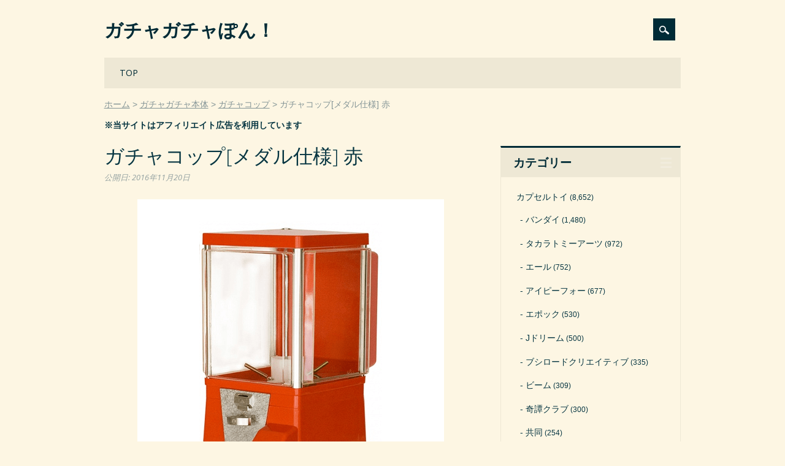

--- FILE ---
content_type: text/html; charset=UTF-8
request_url: https://gacha-gacha.net/hon/gco/13428
body_size: 5634
content:
<!DOCTYPE html><html dir="ltr" lang="ja" class="no-js"><head><meta charset="UTF-8" /><meta name="viewport" content="width=device-width, initial-scale=1" /><link rel="profile" href="https://gmpg.org/xfn/11" /><link rel="pingback" href="https://gacha-gacha.net/xmlrpc.php" /><link media="all" href="https://gacha-gacha.net/wp-content/cache/autoptimize/css/autoptimize_67bd6b8ebdd2faf7ce6a92b93da4566a.css" rel="stylesheet"><title>ガチャコップ[メダル仕様] 赤</title><meta name="robots" content="max-snippet:-1, max-image-preview:large, max-video-preview:-1" /><link rel="canonical" href="https://gacha-gacha.net/hon/gco/13428" /><meta name="generator" content="All in One SEO (AIOSEO) 4.4.7" /><meta name="google" content="nositelinkssearchbox" /><link rel="alternate" type="application/rss+xml" title="ガチャガチャぽん！ &raquo; フィード" href="https://gacha-gacha.net/feed" /><link rel="alternate" type="application/rss+xml" title="ガチャガチャぽん！ &raquo; コメントフィード" href="https://gacha-gacha.net/comments/feed" /> <script id="wpp-json" type="application/json">{"sampling_active":1,"sampling_rate":100,"ajax_url":"https:\/\/gacha-gacha.net\/wp-json\/wordpress-popular-posts\/v1\/popular-posts","api_url":"https:\/\/gacha-gacha.net\/wp-json\/wordpress-popular-posts","ID":13428,"token":"a45eb6b1c6","lang":0,"debug":0}</script> <script defer type='text/javascript' src='https://gacha-gacha.net/wp-content/plugins/wordpress-popular-posts/assets/js/wpp.min.js?ver=6.3.2' id='wpp-js-js'></script> <script defer type='text/javascript' src='https://gacha-gacha.net/wp-content/themes/surfarama/library/js/modernizr-2.6.2.min.js?ver=2.6.2' id='modernizr-js'></script> <script type='text/javascript' src='https://gacha-gacha.net/wp-includes/js/jquery/jquery.min.js?ver=3.7.0' id='jquery-core-js'></script> <script defer type='text/javascript' src='https://gacha-gacha.net/wp-includes/js/jquery/jquery-migrate.min.js?ver=3.4.1' id='jquery-migrate-js'></script> <script defer type='text/javascript' src='https://gacha-gacha.net/wp-includes/js/imagesloaded.min.js?ver=4.1.4' id='imagesloaded-js'></script> <script defer type='text/javascript' src='https://gacha-gacha.net/wp-includes/js/masonry.min.js?ver=4.2.2' id='masonry-js'></script> <script defer type='text/javascript' src='https://gacha-gacha.net/wp-content/cache/autoptimize/js/autoptimize_single_c2c7071c9d26f0c8c9cde15bd2235a81.js?ver=1.0.0' id='surfarama_custom_js-js'></script> <link rel="https://api.w.org/" href="https://gacha-gacha.net/wp-json/" /><link rel="alternate" type="application/json" href="https://gacha-gacha.net/wp-json/wp/v2/posts/13428" /><link rel="alternate" type="application/json+oembed" href="https://gacha-gacha.net/wp-json/oembed/1.0/embed?url=https%3A%2F%2Fgacha-gacha.net%2Fhon%2Fgco%2F13428" /><link rel="alternate" type="text/xml+oembed" href="https://gacha-gacha.net/wp-json/oembed/1.0/embed?url=https%3A%2F%2Fgacha-gacha.net%2Fhon%2Fgco%2F13428&#038;format=xml" /><link rel="icon" href="https://gacha-gacha.net/wp-content/uploads/cropped-favicon20051007-32x32.png" sizes="32x32" /><link rel="icon" href="https://gacha-gacha.net/wp-content/uploads/cropped-favicon20051007-192x192.png" sizes="192x192" /><link rel="apple-touch-icon" href="https://gacha-gacha.net/wp-content/uploads/cropped-favicon20051007-180x180.png" /><meta name="msapplication-TileImage" content="https://gacha-gacha.net/wp-content/uploads/cropped-favicon20051007-270x270.png" /></head><body data-rsssl=1 class="post-template-default single single-post postid-13428 single-format-standard custom-background single-author"><div id="container"><div id="search-box-wrap"><div id="search-box"><div id="close-x">x</div><form role="search" method="get" id="searchform" class="searchform" action="https://gacha-gacha.net/"><div> <label class="screen-reader-text" for="s">検索:</label> <input type="text" value="" name="s" id="s" /> <input type="submit" id="searchsubmit" value="検索" /></div></form></div></div><header id="branding" role="banner"><div id="inner-header" class="clearfix"><div id="site-heading"><div id="site-title"><a href="https://gacha-gacha.net/" title="ガチャガチャぽん！" rel="home">ガチャガチャぽん！</a></div></div><div id="social-media" class="clearfix"><div id="search-icon"></div></div></div><nav id="access" role="navigation"><h1 class="assistive-text section-heading">Main menu</h1><div class="skip-link screen-reader-text"><a href="#content" title="Skip to content">Skip to content</a></div><div class="menu"><ul id="menu-%e3%83%a1%e3%83%8b%e3%83%a5%e3%83%bc" class="menu"><li id="menu-item-41" class="menu-item menu-item-type-custom menu-item-object-custom menu-item-home menu-item-41"><a href="https://gacha-gacha.net/">TOP</a></li></ul></div></nav></header><div id="breadcrumbs" class="clearfix"><ol><li itemscope="itemscope" itemtype="http://data-vocabulary.org/Breadcrumb"><a itemprop="url" href="https://gacha-gacha.net/"><span itemprop="title">ホーム</span></a></li><li itemscope="itemscope" itemtype="http://data-vocabulary.org/Breadcrumb"><a itemprop="url" href="https://gacha-gacha.net/c/hon"><span itemprop="title">ガチャガチャ本体</span></a></li><li itemscope="itemscope" itemtype="http://data-vocabulary.org/Breadcrumb"><a itemprop="url" href="https://gacha-gacha.net/c/hon/gco"><span itemprop="title">ガチャコップ</span></a></li><li itemscope="itemscope" itemtype="http://data-vocabulary.org/Breadcrumb"><span itemprop="title">ガチャコップ[メダル仕様] 赤</span></li></ol></div><p style="margin-top: 10px; font-weight: bold;">※当サイトはアフィリエイト広告を利用しています</p><div id="content" class="clearfix"><div id="main" class="col620 clearfix" role="main"><article id="post-13428" class="post-13428 post type-post status-publish format-standard has-post-thumbnail hentry category-gco"><header class="entry-header"><h1 class="entry-title">ガチャコップ[メダル仕様] 赤</h1><div class="entry-meta clearfix"> <span class="byline"><span class="sep meta-on-nostyle">公開日:</span> <time class="entry-date" datetime="2016-11-20T01:24:57+09:00">2016年11月20日</time></span></div></header><div class="entry-content post_content"><div class="details"><p class="picture"><img decoding="async" src="https://gacha-gacha.net/wp-content/uploads/08261522_4e573baa2d50f.png" alt="ガチャコップ[メダル仕様] 赤"></p><p class="summary">『専用メダル』で回る卓上設置タイプ、レトロなガチャガチャ本体</p><table class="spec"><tbody><tr><th rowspan="6">商品詳細</th><td>本体サイズ(mm)／230(幅)×300(奥行)×440(高)</td></tr><tr><td>重さ／約5kg</td></tr><tr><td>対応硬貨／専用メダル(別売り)</td></tr><tr><td>対応カプセルサイズ／48mm、50mm、55mm</td></tr><tr><td>カプセル収納数／約100～120個</td></tr><tr><td>メダル収納数／約200枚</td></tr><tr><th>販売価格</th><td><span class="price">15,000円</span>(税込 16,200円)</td></tr></tbody></table><p class="link">→<span style="font-weight: normal;">【PR】</span><a href="https://px.a8.net/svt/ejp?a8mat=204403+E8NFUA+2ONG+BW8O2&a8ejpredirect=https%3A%2F%2Fwww.a-muzu.com%2Fproducts%2Flist%3Fname_ex%3DA0001" target="_blank" rel="noopener sponsored">在庫確認 or 予約はこちら</a><img border="0" width="1" height="1" src="https://www14.a8.net/0.gif?a8mat=204403+E8NFUA+2ONG+BW8O2" alt=""></p><p class="yk_ct">※ 【あミューズ公式サイト】へ遷移します。売り切れ（販売終了）、予約商品の場合は受付締め切りの可能性がございます。予めご了承くださいませ。</p><p class="yk_ct">※ 予約商品は再販売商品、シリーズものを中心にご紹介させていただいております。</p><p class="pt">※ 予約商品につきましては必ず、商品詳細ページの【予約商品お取り引き規約】をご確認くださいますようお願い申し上げます。</p></div><h3 class="similar-posts-title">Similar Posts:</h3><ul class="similar-posts"><li><a href="https://gacha-gacha.net/hon/gco/13425"><span class="thumbnail-img"><img width="163" height="163" src="https://gacha-gacha.net/wp-content/uploads/08261528_4e573d2400e7e-163x163.png" class="attachment-163x163 size-163x163 wp-post-image" alt="ガチャコップ[メダル仕様] 白" decoding="async" srcset="https://gacha-gacha.net/wp-content/uploads/08261528_4e573d2400e7e-163x163.png 163w, https://gacha-gacha.net/wp-content/uploads/08261528_4e573d2400e7e.png 500w" sizes="(max-width: 163px) 100vw, 163px" /></span><span class="thumbnail-title"> ガチャコップ[メダル仕様] 白</span></a></li><li><a href="https://gacha-gacha.net/hon/gcu/13422"><span class="thumbnail-img"><img width="163" height="163" src="https://gacha-gacha.net/wp-content/uploads/0622172615_576a4ba74aebd-163x163.png" class="attachment-163x163 size-163x163 wp-post-image" alt="ガチャキューブ[メダル仕様] ブルー" decoding="async" srcset="https://gacha-gacha.net/wp-content/uploads/0622172615_576a4ba74aebd-163x163.png 163w, https://gacha-gacha.net/wp-content/uploads/0622172615_576a4ba74aebd.png 500w" sizes="(max-width: 163px) 100vw, 163px" /></span><span class="thumbnail-title"> ガチャキューブ[メダル仕様] ブルー</span></a></li><li><a href="https://gacha-gacha.net/hon/gcu/13418"><span class="thumbnail-img"><img width="163" height="163" src="https://gacha-gacha.net/wp-content/uploads/02171657_54e2f45a6d78a-163x163.png" class="attachment-163x163 size-163x163 wp-post-image" alt="ガチャキューブ[メダル仕様] ピンク" decoding="async" srcset="https://gacha-gacha.net/wp-content/uploads/02171657_54e2f45a6d78a-163x163.png 163w, https://gacha-gacha.net/wp-content/uploads/02171657_54e2f45a6d78a.png 500w" sizes="(max-width: 163px) 100vw, 163px" /></span><span class="thumbnail-title"> ガチャキューブ[メダル仕様] ピンク</span></a></li><li><a href="https://gacha-gacha.net/hon/gco/13437"><span class="thumbnail-img"><img loading="lazy" width="163" height="163" src="https://gacha-gacha.net/wp-content/uploads/10071322_56149dfab1566-163x163.png" class="attachment-163x163 size-163x163 wp-post-image" alt="ガチャコップL[500円仕様]" decoding="async" srcset="https://gacha-gacha.net/wp-content/uploads/10071322_56149dfab1566-163x163.png 163w, https://gacha-gacha.net/wp-content/uploads/10071322_56149dfab1566.png 500w" sizes="(max-width: 163px) 100vw, 163px" /></span><span class="thumbnail-title"> ガチャコップL[500円仕様]</span></a></li><li><a href="https://gacha-gacha.net/hon/usd/30775"><span class="thumbnail-img"><img loading="lazy" width="163" height="163" src="https://gacha-gacha.net/wp-content/uploads/0928231201_5bae36b18a57e-1-163x163.png" class="attachment-163x163 size-163x163 wp-post-image" alt="[中古]Gacha.2 Ez (ガチャツーイージー) レッド" decoding="async" srcset="https://gacha-gacha.net/wp-content/uploads/0928231201_5bae36b18a57e-1-163x163.png 163w, https://gacha-gacha.net/wp-content/uploads/0928231201_5bae36b18a57e-1.png 550w" sizes="(max-width: 163px) 100vw, 163px" /></span><span class="thumbnail-title"> [中古]Gacha.2 Ez (ガチャツーイージー) レッド</span></a></li><li><a href="https://gacha-gacha.net/hon/usd/30773"><span class="thumbnail-img"><img loading="lazy" width="163" height="163" src="https://gacha-gacha.net/wp-content/uploads/1201181721_5a211e21a52d8-1-163x163.png" class="attachment-163x163 size-163x163 wp-post-image" alt="[中古]ガチャキューブ[メダル仕様] ピンク" decoding="async" srcset="https://gacha-gacha.net/wp-content/uploads/1201181721_5a211e21a52d8-1-163x163.png 163w, https://gacha-gacha.net/wp-content/uploads/1201181721_5a211e21a52d8-1.png 550w" sizes="(max-width: 163px) 100vw, 163px" /></span><span class="thumbnail-title"> [中古]ガチャキューブ[メダル仕様] ピンク</span></a></li><li><a href="https://gacha-gacha.net/hon/usd/30761"><span class="thumbnail-img"><img loading="lazy" width="163" height="163" src="https://gacha-gacha.net/wp-content/uploads/1201181246_5a211d0ebc312-1-163x163.png" class="attachment-163x163 size-163x163 wp-post-image" alt="[中古]ガチャキューブ[メダル仕様] ブルー" decoding="async" srcset="https://gacha-gacha.net/wp-content/uploads/1201181246_5a211d0ebc312-1-163x163.png 163w, https://gacha-gacha.net/wp-content/uploads/1201181246_5a211d0ebc312-1.png 550w" sizes="(max-width: 163px) 100vw, 163px" /></span><span class="thumbnail-title"> [中古]ガチャキューブ[メダル仕様] ブルー</span></a></li><li><a href="https://gacha-gacha.net/hon/usd/30783"><span class="thumbnail-img"><img loading="lazy" width="163" height="163" src="https://gacha-gacha.net/wp-content/uploads/1016173133_5bc5a1e5625a8-1-163x163.png" class="attachment-163x163 size-163x163 wp-post-image" alt="[中古]Gacha.2 Ez (ガチャツーイージー) イエロー" decoding="async" srcset="https://gacha-gacha.net/wp-content/uploads/1016173133_5bc5a1e5625a8-1-163x163.png 163w, https://gacha-gacha.net/wp-content/uploads/1016173133_5bc5a1e5625a8-1.png 550w" sizes="(max-width: 163px) 100vw, 163px" /></span><span class="thumbnail-title"> [中古]Gacha.2 Ez (ガチャツーイージー) イエロー</span></a></li><li><a href="https://gacha-gacha.net/hon/cps/1247"><span class="thumbnail-img"><img loading="lazy" width="163" height="163" src="https://gacha-gacha.net/wp-content/uploads/1018150234_5805bafa48d07-163x163.png" class="attachment-163x163 size-163x163 wp-post-image" alt="カプセルステーションⅥ(シックス) ハーフ[ベース付き]" decoding="async" srcset="https://gacha-gacha.net/wp-content/uploads/1018150234_5805bafa48d07-163x163.png 163w, https://gacha-gacha.net/wp-content/uploads/1018150234_5805bafa48d07.png 550w" sizes="(max-width: 163px) 100vw, 163px" /></span><span class="thumbnail-title"> カプセルステーションⅥ(シックス) ハーフ[ベース付き]</span></a></li></ul></div><footer class="entry-meta"> <span class="cat-meta-color">Posted in <a href="https://gacha-gacha.net/c/hon/gco" rel="tag">ガチャコップ</a></span><div class="colorbar"></div> Bookmark the <a href="https://gacha-gacha.net/hon/gco/13428" title="Permalink to ガチャコップ[メダル仕様] 赤" rel="bookmark">permalink</a>.</footer></article></div><div id="sidebar" class="widget-area col300" role="complementary"><aside id="categories-4" class="widget widget_categories"><div class="widget-title">カテゴリー</div><ul><li class="cat-item cat-item-63"><a href="https://gacha-gacha.net/c/toy">カプセルトイ</a> (8,652)<ul class='children'><li class="cat-item cat-item-36"><a href="https://gacha-gacha.net/c/toy/bd">バンダイ</a> (1,480)</li><li class="cat-item cat-item-38"><a href="https://gacha-gacha.net/c/toy/tka">タカラトミーアーツ</a> (972)</li><li class="cat-item cat-item-120"><a href="https://gacha-gacha.net/c/toy/yl">エール</a> (752)</li><li class="cat-item cat-item-236"><a href="https://gacha-gacha.net/c/toy/ip4">アイピーフォー</a> (677)</li><li class="cat-item cat-item-58"><a href="https://gacha-gacha.net/c/toy/epc">エポック</a> (530)</li><li class="cat-item cat-item-59"><a href="https://gacha-gacha.net/c/toy/jd">Jドリーム</a> (500)</li><li class="cat-item cat-item-240"><a href="https://gacha-gacha.net/c/toy/brc">ブシロードクリエイティブ</a> (335)</li><li class="cat-item cat-item-118"><a href="https://gacha-gacha.net/c/toy/bm">ビーム</a> (309)</li><li class="cat-item cat-item-107"><a href="https://gacha-gacha.net/c/toy/ktn">奇譚クラブ</a> (300)</li><li class="cat-item cat-item-115"><a href="https://gacha-gacha.net/c/toy/kd">共同</a> (254)</li><li class="cat-item cat-item-327"><a href="https://gacha-gacha.net/c/toy/tsp">トイズスピリッツ</a> (237)</li><li class="cat-item cat-item-125"><a href="https://gacha-gacha.net/c/toy/sg">シャイング</a> (189)</li><li class="cat-item cat-item-245"><a href="https://gacha-gacha.net/c/toy/st">SO-TA</a> (170)</li><li class="cat-item cat-item-211"><a href="https://gacha-gacha.net/c/toy/qa">クオリア</a> (168)</li><li class="cat-item cat-item-368"><a href="https://gacha-gacha.net/c/toy/rbw">レインボー</a> (150)</li><li class="cat-item cat-item-251"><a href="https://gacha-gacha.net/c/toy/sts">スタンドストーンズ</a> (127)</li><li class="cat-item cat-item-114"><a href="https://gacha-gacha.net/c/toy/kyd">海洋堂</a> (90)</li><li class="cat-item cat-item-273"><a href="https://gacha-gacha.net/c/toy/gsc">グッドスマイルカンパニー</a> (90)</li><li class="cat-item cat-item-314"><a href="https://gacha-gacha.net/c/toy/ate">ATエンタープライズ</a> (78)</li><li class="cat-item cat-item-146"><a href="https://gacha-gacha.net/c/toy/skj">エスケイジャパン</a> (81)</li><li class="cat-item cat-item-128"><a href="https://gacha-gacha.net/c/toy/iki">いきもん</a> (84)</li><li class="cat-item cat-item-92"><a href="https://gacha-gacha.net/c/toy/jg">ジング</a> (61)</li><li class="cat-item cat-item-217"><a href="https://gacha-gacha.net/c/toy/amz">あミューズ</a> (56)</li><li class="cat-item cat-item-37"><a href="https://gacha-gacha.net/c/toy/tkr">タカラトミー</a> (54)</li><li class="cat-item cat-item-320"><a href="https://gacha-gacha.net/c/toy/pf">PROOF</a> (65)</li><li class="cat-item cat-item-274"><a href="https://gacha-gacha.net/c/toy/tca">トイズキャビン</a> (58)</li><li class="cat-item cat-item-333"><a href="https://gacha-gacha.net/c/toy/rim">リメイユ</a> (46)</li><li class="cat-item cat-item-129"><a href="https://gacha-gacha.net/c/toy/ao">青島文化教材社</a> (45)</li><li class="cat-item cat-item-297"><a href="https://gacha-gacha.net/c/toy/ke">ケンエレファント</a> (62)</li><li class="cat-item cat-item-34"><a href="https://gacha-gacha.net/c/toy/hot">人気商品</a> (23)</li><li class="cat-item cat-item-243"><a href="https://gacha-gacha.net/c/toy/ksw">ケーズワークス</a> (20)</li><li class="cat-item cat-item-203"><a href="https://gacha-gacha.net/c/toy/fdh">エフドットハート</a> (17)</li><li class="cat-item cat-item-329"><a href="https://gacha-gacha.net/c/toy/cw">クロスウォーク</a> (15)</li><li class="cat-item cat-item-60"><a href="https://gacha-gacha.net/c/toy/sqe">SQUARE ENIX</a> (13)</li><li class="cat-item cat-item-206"><a href="https://gacha-gacha.net/c/toy/mgd">マガイドウ</a> (11)</li><li class="cat-item cat-item-300"><a href="https://gacha-gacha.net/c/toy/enm">榎並産業</a> (11)</li><li class="cat-item cat-item-209"><a href="https://gacha-gacha.net/c/toy/mxl">マックスリミテッド</a> (10)</li><li class="cat-item cat-item-421"><a href="https://gacha-gacha.net/c/toy/trl">ターリンインターナショナル</a> (26)</li><li class="cat-item cat-item-64"><a href="https://gacha-gacha.net/c/toy/ss">システムサービス</a> (8)</li><li class="cat-item cat-item-170"><a href="https://gacha-gacha.net/c/toy/rm">リーメント</a> (6)</li><li class="cat-item cat-item-369"><a href="https://gacha-gacha.net/c/toy/uc">ユニオンクリエイティブ</a> (5)</li><li class="cat-item cat-item-275"><a href="https://gacha-gacha.net/c/toy/qb">Q-BASE</a> (4)</li><li class="cat-item cat-item-401"><a href="https://gacha-gacha.net/c/toy/plz">プラッツ</a> (8)</li><li class="cat-item cat-item-321"><a href="https://gacha-gacha.net/c/toy/hma">エイチエムエー</a> (4)</li><li class="cat-item cat-item-319"><a href="https://gacha-gacha.net/c/toy/cc">クリエイションコム</a> (3)</li><li class="cat-item cat-item-355"><a href="https://gacha-gacha.net/c/toy/sep">シーズナルプランツ</a> (3)</li><li class="cat-item cat-item-149"><a href="https://gacha-gacha.net/c/toy/kz">風ハ西カラ</a> (2)</li><li class="cat-item cat-item-263"><a href="https://gacha-gacha.net/c/toy/tgd">十影堂エンターテイメント</a> (2)</li><li class="cat-item cat-item-169"><a href="https://gacha-gacha.net/c/toy/py">ペニイ</a> (3)</li><li class="cat-item cat-item-171"><a href="https://gacha-gacha.net/c/toy/ms">丸昌</a> (2)</li><li class="cat-item cat-item-126"><a href="https://gacha-gacha.net/c/toy/oth">その他</a> (437)</li></ul></li><li class="cat-item cat-item-134"><a href="https://gacha-gacha.net/c/hon">ガチャガチャ本体</a> (29)<ul class='children'><li class="cat-item cat-item-143"><a href="https://gacha-gacha.net/c/hon/usd">中古ガチャ</a> (15)</li><li class="cat-item cat-item-135"><a href="https://gacha-gacha.net/c/hon/cps">カプセルステーション</a> (9)</li><li class="cat-item cat-item-141"><a href="https://gacha-gacha.net/c/hon/cds">カードダスマシン</a> (4)</li><li class="cat-item cat-item-246"><a href="https://gacha-gacha.net/c/hon/gcu">ガチャキューブ</a> (4)</li><li class="cat-item cat-item-247"><a href="https://gacha-gacha.net/c/hon/gco">ガチャコップ</a> (3)</li><li class="cat-item cat-item-137"><a href="https://gacha-gacha.net/c/hon/spx">スパイラックス</a> (2)</li><li class="cat-item cat-item-142"><a href="https://gacha-gacha.net/c/hon/tb">トレカBOX</a> (1)</li><li class="cat-item cat-item-136"><a href="https://gacha-gacha.net/c/hon/b1">ビーワン</a> (1)</li></ul></li><li class="cat-item cat-item-153"><a href="https://gacha-gacha.net/c/kar">空カプセル</a> (66)<ul class='children'><li class="cat-item cat-item-155"><a href="https://gacha-gacha.net/c/kar/a65">65mmカプセル</a> (18)</li><li class="cat-item cat-item-156"><a href="https://gacha-gacha.net/c/kar/a75">75mmカプセル</a> (15)</li><li class="cat-item cat-item-154"><a href="https://gacha-gacha.net/c/kar/a48">48mmカプセル</a> (12)</li><li class="cat-item cat-item-159"><a href="https://gacha-gacha.net/c/kar/a50">50mmカプセル</a> (2)</li><li class="cat-item cat-item-164"><a href="https://gacha-gacha.net/c/kar/a200">200mmカプセル</a> (2)</li><li class="cat-item cat-item-162"><a href="https://gacha-gacha.net/c/kar/a120">120mmカプセル</a> (2)</li><li class="cat-item cat-item-161"><a href="https://gacha-gacha.net/c/kar/a100">100mmカプセル</a> (1)</li><li class="cat-item cat-item-160"><a href="https://gacha-gacha.net/c/kar/a51">51mmカプセル</a> (1)</li><li class="cat-item cat-item-158"><a href="https://gacha-gacha.net/c/kar/a40">40mmカプセル</a> (1)</li><li class="cat-item cat-item-157"><a href="https://gacha-gacha.net/c/kar/a27">27mmカプセル</a> (1)</li><li class="cat-item cat-item-165"><a href="https://gacha-gacha.net/c/kar/egg">たまごカプセル</a> (11)</li></ul></li><li class="cat-item cat-item-61"><a href="https://gacha-gacha.net/c/ski">すくい・釣り</a> (22)</li><li class="cat-item cat-item-248"><a href="https://gacha-gacha.net/c/kji">おみくじ</a> (15)</li></ul></aside></div></div><footer id="colophon" role="contentinfo"><div id="site-generator"> &copy; ガチャガチャぽん！</div></footer></div> <script defer type='text/javascript' src='https://gacha-gacha.net/wp-includes/js/jquery/jquery.masonry.min.js?ver=3.1.2b' id='jquery-masonry-js'></script> </body></html>